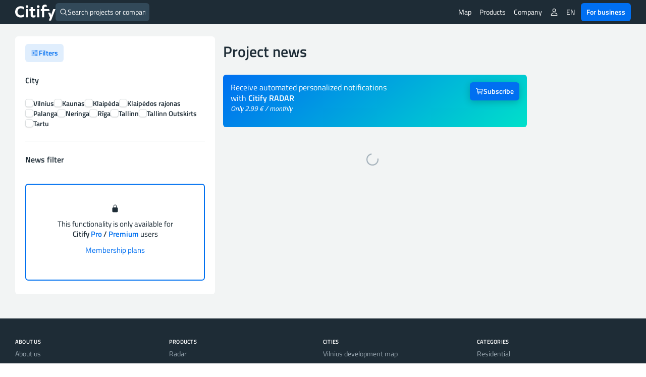

--- FILE ---
content_type: application/x-javascript
request_url: https://citify.eu/wp-content/themes/citify-standalone/include/newsScripts.js?ver=1.5
body_size: 1300
content:
"use strict";
var paskutinisId;
var actions = [];
var cities = [];
var locations = [];

function showLight3(elem) {
	event.preventDefault();
	let compiledVaizdas = [];
	let parent = jQuery(elem).parent();
	parent.find("a").each(function () {
		let href = jQuery(this).attr("href");
		compiledVaizdas.push({ src: href });
	});

	jQuery.magnificPopup.open({
		gallery: {
			enabled: true,
		},
		type: "image",
		items: compiledVaizdas,
	});
}

function showLight2(vaizdas, event) {
	event.preventDefault();
	let vaizdelis = vaizdas.split(",");
	let l = vaizdelis.length;
	let compiledVaizdas = [];
	for (let i = 0; i < l; i++) {
		compiledVaizdas.push({ src: vaizdelis[i] });
	}
	jQuery.magnificPopup.open({
		gallery: {
			enabled: true,
		},
		type: "image",
		items: compiledVaizdas,
	});
}

function loadObjectUpdates(id = false) {
	citifyButtonState("button.object-updates-show-more");

	jQuery("div#removeMe").show();

	const params = new URLSearchParams();
	if (id) params.append("lastItem", id);
	if (actions.length > 0) params.append("newsType", actions);
	if (cities.length > 0) params.append("city", cities);
	if (locations.length > 0) params.append("location", locations);

	fetch(`${citify_settings.api_url}public/projects-news${params.toString() ? `?${params.toString()}` : ""}`, {
		headers: {
			"Content-Type": "application/json",
			"x-api-key": citify_settings.api_key,
		},
	})
		.then((res) => {
			if (!res.ok) throw new Error(res.status);
			return res.json();
		})
		.then((res) => {
			jQuery("div#removeMe").hide();

			if (res && res.length !== 0) {
				let news_content = "";
				$.each(res, (index, value) => {
					paskutinisId = value.id;
					let images = value.images && value.images.length > 0 ? value.images : [],
						// imageMain = value.imageMain ? value.imageMain : "",
						imageMain = value.images && value.images.length ? value.images[0] : "",
						object_images = "",
						content = "";

					if (images.length > 0 && [0, 2, 3].includes(value.newsType)) {
						let kiekis = images.length - 1;
						let daugiau = "";
						if (kiekis > 0) daugiau = `<span class='project-news__item-images-more'>+${kiekis}</span>`;

						let imgCode = `<img src='${imageMain}' style='width:100%' />`;

						object_images += `<a href='${images[0]}' onclick='showLight2("${images}", event);' style='max-height:unset' title='${citify_language.patidarytiPilna}'>${imgCode} ${daugiau}</a>`;
					}

					// if (value.newsType == 0 && value.icon) {
					//    object_images += `<a href='${value.icon.url}' onclick='showLight2("${value.icon.url}", event);' title='${
					//       citify_language.patidarytiPilna
					//    }'><img src='${
					//       value.icon.sizes && value.icon.sizes.medium ? value.icon.sizes.medium.url : value.icon.url
					//    }' style='width:100%' /></a>`;
					// }

					const newsDateText = calculateTimeDiff(value.date);
					const newsLink = citify_settings.base_url_prefix + value.project.slug + "/";

					content = $($("#template-news-item").html());
					content.attr("data-id", value.id);
					content.find(".project-news__item-time").html(newsDateText);
					content.find(".project-news__item-action").html(citify_settings.locals.news[value.newsType]);
					content
						.find(".project-news__item-object a")
						.attr({ href: newsLink, title: value.project.name })
						.html(value.project.name);
					content.find(".project-news__item-images").html(object_images);

					news_content += content.prop("outerHTML");
				});
				$(".table-object-updates").append(news_content);
			}
			$("button.object-updates-show-more").remove();
			$("#newsLoader").remove();
			$(".table-object-updates").after(
				`<button title="${citify_language["daugiauTitle"]}" class="object-updates-show-more btn btn-fill-yellow margin-top-20" onclick="loadObjectUpdates(${paskutinisId}); OutboundLinkClicks('', event); return false">${citify_language["daugiau"]}</button>`
			);
		});
}

loadObjectUpdates();

$(document).ready(function () {
	$(".actionCheckbox, .cityCheckbox").change(function () {
		$(".table-object-updates").empty();
		$("div#removeMe").show();

		actions = [];
		$(".actionCheckbox:checked").each(function () {
			actions.push(parseInt($(this).val()));
		});

		cities = [];
		// $(".cityCheckbox:checked").each(function () {
		// 	cities.push(parseInt($(this).val()));
		// });

		locations = [];
		$(".cityCheckbox:checked").each(function () {
			locations.push(String($(this).data("location")).split(","));
		});

		gtag("event", "news_filter", {
			event_category: "News filter",
			event_label: $(this).attr("name"),
		});

		let filterCount = actions.length + cities.length;
		$("#filterCount")
			.text(filterCount)
			.toggle(filterCount > 0);

		loadObjectUpdates(false);
	});

	$(document).on("click", ".object-updates-show-more", function () {
		gtag("event", "news_filter", {
			event_category: "News filter",
			event_label: "show_more",
		});
	});
});


--- FILE ---
content_type: image/svg+xml; charset=utf-8
request_url: https://cdnjs.cloudflare.com/ajax/libs/ionicons/7.1.0/ionicons/svg/lock-closed.svg
body_size: -520
content:
<svg xmlns="http://www.w3.org/2000/svg" class="ionicon" viewBox="0 0 512 512"><path d="M368 192h-16v-80a96 96 0 10-192 0v80h-16a64.07 64.07 0 00-64 64v176a64.07 64.07 0 0064 64h224a64.07 64.07 0 0064-64V256a64.07 64.07 0 00-64-64zm-48 0H192v-80a64 64 0 11128 0z"/></svg>